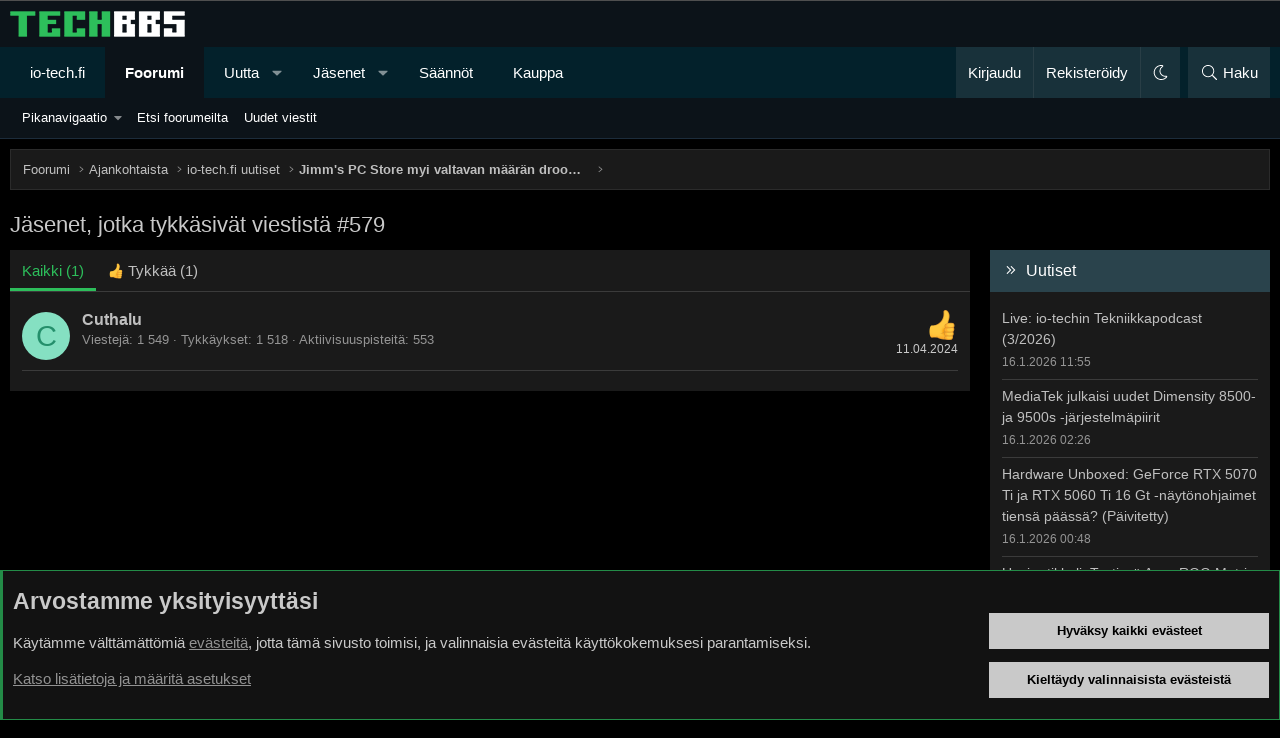

--- FILE ---
content_type: text/html; charset=utf-8
request_url: https://bbs.io-tech.fi/posts/14733392/reactions
body_size: 18465
content:
<!DOCTYPE html>
<html id="XF" lang="fi-FI" dir="LTR"
	data-xf="2.3"
	data-app="public"
	data-variation="default"
	data-color-scheme="dark"
	data-template="reaction_list"
	data-container-key="node-67"
	data-content-key=""
	data-logged-in="false"
	data-cookie-prefix="xf_"
	data-csrf="1768605271,f0b76c365310119b7d70ba8bb05079d3"
	class="has-no-js template-reaction_list XenBase layout-classic style-var(--xf-styleType) sidebar-right    xb-toggle-default xb-sidebar-show "
	>
<head>
	
	
	

	<meta charset="utf-8" />
	<title>Jäsenet, jotka tykkäsivät viestistä #579 | TechBBS</title>
	<link rel="manifest" href="/webmanifest.php">

	<meta http-equiv="X-UA-Compatible" content="IE=Edge" />
	<meta name="viewport" content="width=device-width, initial-scale=1, viewport-fit=cover">

	
		
			<meta name="theme-color" content="#0c1319" />
		
	

	<meta name="apple-mobile-web-app-title" content="TechBBS">
	

	
		<meta name="robots" content="noindex" />
	

	
		
	
	
	<meta property="og:site_name" content="TechBBS" />


	
	
		
	
	
	<meta property="og:type" content="website" />


	
	
		
	
	
	
		<meta property="og:title" content="Jäsenet, jotka tykkäsivät viestistä #579" />
		<meta property="twitter:title" content="Jäsenet, jotka tykkäsivät viestistä #579" />
	


	
	
	
		
	
	
	<meta property="og:url" content="https://bbs.io-tech.fi/posts/14733392/reactions" />


	
	
	
	

	

	
	
	
		
	
	

	<link rel="stylesheet" href="/css.php?css=public%3Anormalize.css%2Cpublic%3Afa.css%2Cpublic%3Avariations.less%2Cpublic%3Acore.less%2Cpublic%3Aapp.less&amp;s=29&amp;l=3&amp;d=1768397114&amp;k=009e50f4d7b374a3f1f694888e3c46c5d8301755" />

	<link rel="stylesheet" href="/css.php?css=public%3Aandy_rssfeed.less%2Cpublic%3Anotices.less%2Cpublic%3Axb.less%2Cpublic%3Aextra.less&amp;s=29&amp;l=3&amp;d=1768397114&amp;k=054b1ba3c168a97b4163da570f0cf11224bae71b" />


	
		<script src="/js/xf/preamble.min.js?_v=69fa17ea"></script>
	

	
	<script src="/js/vendor/vendor-compiled.js?_v=69fa17ea" defer></script>
	<script src="/js/xf/core-compiled.js?_v=69fa17ea" defer></script>

	<script>
		XF.ready(() =>
		{
			XF.extendObject(true, XF.config, {
				// 
				userId: 0,
				enablePush: true,
				pushAppServerKey: 'BDtE2AWLA+DY8Ww6gRIPvJDvmIU4wDb2ugCllby3ENqBZUixH58S8beTPNY+cjnxpP5bnn2yNx/JT588LVrve7A=',
				url: {
					fullBase: 'https://bbs.io-tech.fi/',
					basePath: '/',
					css: '/css.php?css=__SENTINEL__&s=29&l=3&d=1768397114',
					js: '/js/__SENTINEL__?_v=69fa17ea',
					icon: '/data/local/icons/__VARIANT__.svg?v=1768397115#__NAME__',
					iconInline: '/styles/fa/__VARIANT__/__NAME__.svg?v=5.15.3',
					keepAlive: '/login/keep-alive'
				},
				cookie: {
					path: '/',
					domain: '.io-tech.fi',
					prefix: 'xf_',
					secure: true,
					consentMode: 'advanced',
					consented: []
				},
				cacheKey: '2a58ab23ecbe0c5111a37e7a0c221b19',
				csrf: '1768605271,f0b76c365310119b7d70ba8bb05079d3',
				js: {},
				fullJs: false,
				css: {"public:andy_rssfeed.less":true,"public:notices.less":true,"public:xb.less":true,"public:extra.less":true},
				time: {
					now: 1768605271,
					today: 1768600800,
					todayDow: 6,
					tomorrow: 1768687200,
					yesterday: 1768514400,
					week: 1768082400,
					month: 1767218400,
					year: 1767218400
				},
				style: {
					light: 'alternate',
					dark: 'default',
					defaultColorScheme: 'dark'
				},
				borderSizeFeature: '3px',
				fontAwesomeWeight: 'l',
				enableRtnProtect: true,
				
				enableFormSubmitSticky: true,
				imageOptimization: '0',
				imageOptimizationQuality: 0.85,
				uploadMaxFilesize: 134217728,
				uploadMaxWidth: 1600,
				uploadMaxHeight: 1600,
				allowedVideoExtensions: ["m4v","mov","mp4","mp4v","mpeg","mpg","ogv","webm"],
				allowedAudioExtensions: ["mp3","opus","ogg","wav"],
				shortcodeToEmoji: true,
				visitorCounts: {
					conversations_unread: '0',
					alerts_unviewed: '0',
					total_unread: '0',
					title_count: true,
					icon_indicator: true
				},
				jsMt: {"xf\/action.js":"c5e6db03","xf\/embed.js":"da2de777","xf\/form.js":"da2de777","xf\/structure.js":"c5e6db03","xf\/tooltip.js":"a805fe6c"},
				jsState: {},
				publicMetadataLogoUrl: '',
				publicPushBadgeUrl: 'https://bbs.io-tech.fi/styles/default/xenforo/bell.png'
			})

			XF.extendObject(XF.phrases, {
				// 
"svStandardLib_time.day": "{count} day",
"svStandardLib_time.days": "{count} days",
"svStandardLib_time.hour": "{count} hour",
"svStandardLib_time.hours": "{count} hours",
"svStandardLib_time.minute": "{count} minuuttia",
"svStandardLib_time.minutes": "{count} minuuttia",
"svStandardLib_time.month": "{count} month",
"svStandardLib_time.months": "{count} months",
"svStandardLib_time.second": "{count} second",
"svStandardLib_time.seconds": "{count} seconds",
"svStandardLib_time.week": "time.week",
"svStandardLib_time.weeks": "{count} weeks",
"svStandardLib_time.year": "{count} year",
"svStandardLib_time.years": "{count} years",
				date_x_at_time_y:     "{date} klo {time}",
				day_x_at_time_y:      "{day} klo {time}",
				yesterday_at_x:       "eilen klo {time}",
				x_minutes_ago:        "{minutes} minuuttia sitten",
				one_minute_ago:       "1 minuuttia sitten",
				a_moment_ago:         "Hetki sitten",
				today_at_x:           "tänään klo {time}",
				in_a_moment:          "Hetki sitten",
				in_a_minute:          "In a minute",
				in_x_minutes:         "{minutes} minuuttia sitten",
				later_today_at_x:     "Later today at {time}",
				tomorrow_at_x:        "Tomorrow at {time}",
				short_date_x_minutes: "{minutes}m",
				short_date_x_hours:   "{hours}h",
				short_date_x_days:    "{days}d",

				day0: "sunnuntaina",
				day1: "maanantaina",
				day2: "tiistaina",
				day3: "keskiviikkona",
				day4: "torstaina",
				day5: "perjantaina",
				day6: "lauantaina",

				dayShort0: "Su",
				dayShort1: "Ma",
				dayShort2: "Ti",
				dayShort3: "Ke",
				dayShort4: "To",
				dayShort5: "Pe",
				dayShort6: "La",

				month0: "Tammikuu",
				month1: "Helmikuu",
				month2: "Maaliskuu",
				month3: "Huhtikuu",
				month4: "Toukokuu",
				month5: "Kesäkuu",
				month6: "Heinäkuu",
				month7: "Elokuu",
				month8: "Syyskuu",
				month9: "Lokakuu",
				month10: "Marraskuu",
				month11: "Joulukuu",

				active_user_changed_reload_page: "The active user has changed. Reload the page for the latest version.",
				server_did_not_respond_in_time_try_again: "Palvelin ei vastannut. Kokeile uudelleen.",
				oops_we_ran_into_some_problems: "Oho! Törmäsimme ongelmaan.",
				oops_we_ran_into_some_problems_more_details_console: "Oho! Törmäsimme ongelmaan. Yritä uudelleen myöhemmin. Lisää virheilmoituksia voi olla selaimen konsolissa.",
				file_too_large_to_upload: "The file is too large to be uploaded.",
				uploaded_file_is_too_large_for_server_to_process: "Lähetetty tiedosto on liian suuri palvelimen käsiteltäväksi.",
				files_being_uploaded_are_you_sure: "Tiedostoja lähetetään edelleen. Haluatko varmasti lähettää tämän lomakkeen?",
				attach: "Liitä kuva",
				rich_text_box: "Rich text box",
				close: "Sulje",
				link_copied_to_clipboard: "Linkki kopioitiin leikepöydälle.",
				text_copied_to_clipboard: "Text copied to clipboard.",
				loading: "Lataa…",
				you_have_exceeded_maximum_number_of_selectable_items: "You have exceeded the maximum number of selectable items.",

				processing: "Käsitellään",
				'processing...': "Käsitellään…",

				showing_x_of_y_items: "Näytetään {count} / {total} kohdetta",
				showing_all_items: "Näytetään kaikki kohteet",
				no_items_to_display: "Ei sisältöä näytettäväksi",

				number_button_up: "Increase",
				number_button_down: "Decrease",

				push_enable_notification_title: "Push-ilmoitukset otettu onnistuneesti käyttöön TechBBS-foorumilla",
				push_enable_notification_body: "Kiitos kun otit käyttöön push-ilmoitukset!",

				pull_down_to_refresh: "Pull down to refresh",
				release_to_refresh: "Release to refresh",
				refreshing: "Refreshing…"
			})
		})
	</script>

	


	

	
	
</head>
<body data-template="reaction_list">

<div class="p-pageWrapper" id="top">
<div class="p-pageWrapper--helper"></div>

	

	<div style="line-height: 0px;
	display: block;
	width:100%;
	color: #fff;
	background-color: #000;
	text-align: center;
	border-bottom: 1px solid #4f4f4f">
<ins data-revive-zoneid="4" data-revive-id="c1199256dc7f5c390b1aeeaa378b96c2"></ins>
<script async src="//www.io-tech.fi/mns/www/dvy/asyncjss.php"></script>
	</div>

	
	
<div class="xb-page-wrapper xb-canvasNoCollapse">
	
	
	<div class="xb-page-wrapper--helper"></div>
	
	
	<header class="p-header" id="header">
		<div class="p-header-inner">
			<div class="p-header-content">
				<div class="p-header-logo p-header-logo--image">
					<a href="/">
						
						

	

	
		
		

		
	
		
		

		
	

	

	<picture data-variations="{&quot;default&quot;:{&quot;1&quot;:&quot;\/data\/assets\/logo_default\/techbbs.png&quot;,&quot;2&quot;:null},&quot;alternate&quot;:{&quot;1&quot;:&quot;\/styles\/flatawesome\/xenforo\/techbbs.png&quot;,&quot;2&quot;:null}}">
		
		
		

		

		<img src="/data/assets/logo_default/techbbs.png"  width="" height="" alt="TechBBS"  />
	</picture>


						
					</a>
				</div>

				
			
			
			
			</div>
		</div>
	</header>
	
		
	
<div class="xb-content-wrapper">
	<div class="navigation-helper"></div>

	
	

	
		<div class="p-navSticky p-navSticky--primary" data-xf-init="sticky-header">
			
		<div class="p-nav--wrapper">
		<nav class="p-nav">
			<div class="p-nav-inner">
				<button type="button" class="button button--plain p-nav-menuTrigger" data-xf-click="off-canvas" data-menu=".js-headerOffCanvasMenu" tabindex="0" aria-label="Valikko"><span class="button-text">
					<i aria-hidden="true"></i>
				</span></button>

				<div class="p-nav-smallLogo">
					<a href="/">
							
						<div class="logo-default">
						

	

	
		
		

		
	
		
		

		
	

	

	<picture data-variations="{&quot;default&quot;:{&quot;1&quot;:&quot;\/data\/assets\/logo_default\/techbbs.png&quot;,&quot;2&quot;:null},&quot;alternate&quot;:{&quot;1&quot;:&quot;\/styles\/flatawesome\/xenforo\/techbbs.png&quot;,&quot;2&quot;:null}}">
		
		
		

		

		<img src="/data/assets/logo_default/techbbs.png"  width="" height="" alt="TechBBS"  />
	</picture>


						</div>
						
					
					</a>
				</div>

				<div class="p-nav-scroller hScroller" data-xf-init="h-scroller" data-auto-scroll=".p-navEl.is-selected">
					<div class="hScroller-scroll">
						<ul class="p-nav-list js-offCanvasNavSource">
							
								<li class="navhome">
									
	<div class="p-navEl " >
	

		
	
	<a href="https://www.io-tech.fi"
	class="p-navEl-link "
	
	data-xf-key="1"
	data-nav-id="home">io-tech.fi</a>


		

		
	
	</div>

								</li>
							
								<li class="navforums">
									
	<div class="p-navEl is-selected" data-has-children="true">
	

		
	
	<a href="/"
	class="p-navEl-link p-navEl-link--splitMenu "
	
	
	data-nav-id="forums">Foorumi</a>


		<a data-xf-key="2"
			data-xf-click="menu"
			data-menu-pos-ref="< .p-navEl"
			class="p-navEl-splitTrigger"
			role="button"
			tabindex="0"
			aria-label="Toggle expanded"
			aria-expanded="false"
			aria-haspopup="true"></a>

		
	
		<div class="menu menu--structural" data-menu="menu" aria-hidden="true">
			<div class="menu-content">
				
					
	
	
	<a href="#"
	class="menu-linkRow u-indentDepth0 js-offCanvasCopy "
	
	
	data-nav-id="Pikanavigaatio">Pikanavigaatio</a>

	
		
			
	
	
	<a href="/categories/ajankohtaista.22/"
	class="menu-linkRow u-indentDepth1 js-offCanvasCopy "
	
	
	data-nav-id="Ajankohtaista">Ajankohtaista</a>

	
		
			
	
	
	<a href="/forums/io-tech-fi-uutiset.67/"
	class="menu-linkRow u-indentDepth2 js-offCanvasCopy "
	
	
	data-nav-id="0">io-tech.fi uutiset</a>

	
		
			
	
	
	<a href="/forums/uutisia-lyhyesti.84/"
	class="menu-linkRow u-indentDepth3 js-offCanvasCopy "
	
	
	data-nav-id="0">Uutisia lyhyesti</a>

	

		
			
	
	
	<a href="/forums/muu-uutiskeskustelu.23/"
	class="menu-linkRow u-indentDepth3 js-offCanvasCopy "
	
	
	data-nav-id="1">Muu uutiskeskustelu</a>

	

		
		
	

		
			
	
	
	<a href="/forums/io-tech-fi-artikkelit.68/"
	class="menu-linkRow u-indentDepth2 js-offCanvasCopy "
	
	
	data-nav-id="1">io-tech.fi artikkelit</a>

	

		
			
	
	
	<a href="/forums/io-techin-youtube-videot.96/"
	class="menu-linkRow u-indentDepth2 js-offCanvasCopy "
	
	
	data-nav-id="2">io-techin Youtube-videot</a>

	

		
			
	
	
	<a href="/forums/palaute-tiedotukset-ja-arvonnat.21/"
	class="menu-linkRow u-indentDepth2 js-offCanvasCopy "
	
	
	data-nav-id="3">Palaute, tiedotukset ja arvonnat</a>

	

		
		
	

		
			
	
	
	<a href="/categories/tietotekniikka.71/"
	class="menu-linkRow u-indentDepth1 js-offCanvasCopy "
	
	
	data-nav-id="Tietotekniikka">Tietotekniikka</a>

	
		
			
	
	
	<a href="/forums/prosessorit-ylikellotus-emolevyt-ja-muistit.4/"
	class="menu-linkRow u-indentDepth2 js-offCanvasCopy "
	
	
	data-nav-id="0">Prosessorit, ylikellotus, emolevyt ja muistit</a>

	

		
			
	
	
	<a href="/forums/naytonohjaimet.6/"
	class="menu-linkRow u-indentDepth2 js-offCanvasCopy "
	
	
	data-nav-id="1">Näytönohjaimet</a>

	

		
			
	
	
	<a href="/forums/tallennus.7/"
	class="menu-linkRow u-indentDepth2 js-offCanvasCopy "
	
	
	data-nav-id="2">Tallennus</a>

	

		
			
	
	
	<a href="/forums/kotelot-ja-virtalahteet.11/"
	class="menu-linkRow u-indentDepth2 js-offCanvasCopy "
	
	
	data-nav-id="3">Kotelot ja virtalähteet</a>

	

		
			
	
	
	<a href="/forums/jaahdytys.54/"
	class="menu-linkRow u-indentDepth2 js-offCanvasCopy "
	
	
	data-nav-id="4">Jäähdytys</a>

	

		
			
	
	
	<a href="/forums/konepaketit.10/"
	class="menu-linkRow u-indentDepth2 js-offCanvasCopy "
	
	
	data-nav-id="5">Konepaketit</a>

	

		
			
	
	
	<a href="/forums/kannettavat-tietokoneet.41/"
	class="menu-linkRow u-indentDepth2 js-offCanvasCopy "
	
	
	data-nav-id="6">Kannettavat tietokoneet</a>

	

		
			
	
	
	<a href="/forums/buildit-setupit-kotelomodifikaatiot-diy.92/"
	class="menu-linkRow u-indentDepth2 js-offCanvasCopy "
	
	
	data-nav-id="7">Buildit, setupit, kotelomodifikaatiot &amp; DIY</a>

	

		
			
	
	
	<a href="/forums/oheislaitteet-ja-muut-pc-komponentit.72/"
	class="menu-linkRow u-indentDepth2 js-offCanvasCopy "
	
	
	data-nav-id="8">Oheislaitteet ja muut PC-komponentit</a>

	

		
		
	

		
			
	
	
	<a href="/categories/tekniikkakeskustelut.3/"
	class="menu-linkRow u-indentDepth1 js-offCanvasCopy "
	
	
	data-nav-id="Rautakeskustelut">Tekniikkakeskustelut</a>

	
		
			
	
	
	<a href="/forums/ongelmat.39/"
	class="menu-linkRow u-indentDepth2 js-offCanvasCopy "
	
	
	data-nav-id="0">Ongelmat</a>

	

		
			
	
	
	<a href="/forums/yleinen-rautakeskustelu.9/"
	class="menu-linkRow u-indentDepth2 js-offCanvasCopy "
	
	
	data-nav-id="1">Yleinen rautakeskustelu</a>

	

		
			
	
	
	<a href="/forums/alypuhelimet-tabletit-alykellot-ja-muu-mobiili.15/"
	class="menu-linkRow u-indentDepth2 js-offCanvasCopy "
	
	
	data-nav-id="2">Älypuhelimet, tabletit, älykellot ja muu mobiili</a>

	

		
			
	
	
	<a href="/forums/viihde-elektroniikka-audio-ja-kamerat.59/"
	class="menu-linkRow u-indentDepth2 js-offCanvasCopy "
	
	
	data-nav-id="3">Viihde-elektroniikka, audio ja kamerat</a>

	

		
			
	
	
	<a href="/forums/elektroniikka-rakentelu-ja-muut-diy-projektit.60/"
	class="menu-linkRow u-indentDepth2 js-offCanvasCopy "
	
	
	data-nav-id="4">Elektroniikka, rakentelu ja muut DIY-projektit</a>

	

		
			
	
	
	<a href="/forums/internet-tietoliikenne-ja-tietoturva.25/"
	class="menu-linkRow u-indentDepth2 js-offCanvasCopy "
	
	
	data-nav-id="5">Internet, tietoliikenne ja tietoturva</a>

	

		
			
	
	
	<a href="/forums/kayttajien-omat-tuotetestit.65/"
	class="menu-linkRow u-indentDepth2 js-offCanvasCopy "
	
	
	data-nav-id="6">Käyttäjien omat tuotetestit</a>

	

		
		
	

		
			
	
	
	<a href="/categories/softakeskustelut.12/"
	class="menu-linkRow u-indentDepth1 js-offCanvasCopy "
	
	
	data-nav-id="Softakeskustelut">Softakeskustelut</a>

	
		
			
	
	
	<a href="/forums/pelit-pc-pelaaminen-ja-pelikonsolit.13/"
	class="menu-linkRow u-indentDepth2 js-offCanvasCopy "
	
	
	data-nav-id="0">Pelit, PC-pelaaminen ja pelikonsolit</a>

	

		
			
	
	
	<a href="/forums/ohjelmointi-pelikehitys-ja-muu-sovelluskehitys.24/"
	class="menu-linkRow u-indentDepth2 js-offCanvasCopy "
	
	
	data-nav-id="1">Ohjelmointi, pelikehitys ja muu sovelluskehitys</a>

	

		
			
	
	
	<a href="/forums/yleinen-ohjelmistokeskustelu.14/"
	class="menu-linkRow u-indentDepth2 js-offCanvasCopy "
	
	
	data-nav-id="2">Yleinen ohjelmistokeskustelu</a>

	

		
			
	
	
	<a href="/forums/testiohjelmat-ja-tulokset.64/"
	class="menu-linkRow u-indentDepth2 js-offCanvasCopy "
	
	
	data-nav-id="3">Testiohjelmat ja -tulokset</a>

	

		
		
	

		
			
	
	
	<a href="/categories/muut-keskustelut.16/"
	class="menu-linkRow u-indentDepth1 js-offCanvasCopy "
	
	
	data-nav-id="Muutkeskustelut">Muut keskustelut</a>

	
		
			
	
	
	<a href="/forums/autot-ja-liikenne.48/"
	class="menu-linkRow u-indentDepth2 js-offCanvasCopy "
	
	
	data-nav-id="0">Autot ja liikenne</a>

	

		
			
	
	
	<a href="/forums/urheilu.40/"
	class="menu-linkRow u-indentDepth2 js-offCanvasCopy "
	
	
	data-nav-id="1">Urheilu</a>

	

		
			
	
	
	<a href="/forums/tv-nettisarjat-elokuvat-ja-musiikki.42/"
	class="menu-linkRow u-indentDepth2 js-offCanvasCopy "
	
	
	data-nav-id="2">TV- &amp; nettisarjat, elokuvat ja musiikki</a>

	

		
			
	
	
	<a href="/forums/ruoka-juoma.63/"
	class="menu-linkRow u-indentDepth2 js-offCanvasCopy "
	
	
	data-nav-id="3">Ruoka &amp; juoma</a>

	

		
			
	
	
	<a href="/forums/koti-ja-asuminen.97/"
	class="menu-linkRow u-indentDepth2 js-offCanvasCopy "
	
	
	data-nav-id="4">Koti ja asuminen</a>

	

		
			
	
	
	<a href="/forums/yleista-keskustelua.18/"
	class="menu-linkRow u-indentDepth2 js-offCanvasCopy "
	
	
	data-nav-id="5">Yleistä keskustelua</a>

	
		
			
	
	
	<a href="/forums/politiikka-ja-yhteiskunta.93/"
	class="menu-linkRow u-indentDepth3 js-offCanvasCopy "
	
	
	data-nav-id="0">Politiikka ja yhteiskunta</a>

	

		
		
	

		
			
	
	
	<a href="/forums/hyvat-tarjoukset.100/"
	class="menu-linkRow u-indentDepth2 js-offCanvasCopy "
	
	
	data-nav-id="6">Hyvät tarjoukset</a>

	
		
			
	
	
	<a href="/forums/tekniikkatarjoukset.101/"
	class="menu-linkRow u-indentDepth3 js-offCanvasCopy "
	
	
	data-nav-id="0">Tekniikkatarjoukset</a>

	

		
			
	
	
	<a href="/forums/pelitarjoukset.102/"
	class="menu-linkRow u-indentDepth3 js-offCanvasCopy "
	
	
	data-nav-id="1">Pelitarjoukset</a>

	

		
			
	
	
	<a href="/forums/ruoka-ja-taloustarviketarjoukset.103/"
	class="menu-linkRow u-indentDepth3 js-offCanvasCopy "
	
	
	data-nav-id="2">Ruoka- ja taloustarviketarjoukset</a>

	

		
			
	
	
	<a href="/forums/muut-tarjoukset.104/"
	class="menu-linkRow u-indentDepth3 js-offCanvasCopy "
	
	
	data-nav-id="3">Muut tarjoukset</a>

	

		
			
	
	
	<a href="/forums/black-friday-2025-tarjoukset.105/"
	class="menu-linkRow u-indentDepth3 js-offCanvasCopy "
	
	
	data-nav-id="4">Black Friday 2025 -tarjoukset</a>

	

		
		
	

		
		
	

		
			
	
	
	<a href="/categories/kauppa-alue.26/"
	class="menu-linkRow u-indentDepth1 js-offCanvasCopy "
	
	
	data-nav-id="Kauppaalue">Kauppa-alue</a>

	

		
		
			<hr class="menu-separator" />
		
	

				
					
	
	
	<a href="/search/?type=post"
	class="menu-linkRow u-indentDepth0 js-offCanvasCopy "
	
	
	data-nav-id="searchForums">Etsi foorumeilta</a>

	

				
					
	
	
	<a href="/whats-new/posts/"
	class="menu-linkRow u-indentDepth0 js-offCanvasCopy "
	
	
	data-nav-id="newPosts">Uudet viestit</a>

	

				
			</div>
		</div>
	
	</div>

								</li>
							
								<li class="navwhatsNew">
									
	<div class="p-navEl " data-has-children="true">
	

		
	
	<a href="/whats-new/"
	class="p-navEl-link p-navEl-link--splitMenu "
	
	
	data-nav-id="whatsNew">Uutta</a>


		<a data-xf-key="3"
			data-xf-click="menu"
			data-menu-pos-ref="< .p-navEl"
			class="p-navEl-splitTrigger"
			role="button"
			tabindex="0"
			aria-label="Toggle expanded"
			aria-expanded="false"
			aria-haspopup="true"></a>

		
	
		<div class="menu menu--structural" data-menu="menu" aria-hidden="true">
			<div class="menu-content">
				
					
	
	
	<a href="/whats-new/posts/"
	class="menu-linkRow u-indentDepth0 js-offCanvasCopy "
	 rel="nofollow"
	
	data-nav-id="whatsNewPosts">Uudet viestit</a>

	

				
					
	
	
	<a href="/whats-new/latest-activity"
	class="menu-linkRow u-indentDepth0 js-offCanvasCopy "
	 rel="nofollow"
	
	data-nav-id="latestActivity">Viimeisin toiminta</a>

	

				
			</div>
		</div>
	
	</div>

								</li>
							
								<li class="navmembers">
									
	<div class="p-navEl " data-has-children="true">
	

		
	
	<a href="/members/"
	class="p-navEl-link p-navEl-link--splitMenu "
	
	
	data-nav-id="members">Jäsenet</a>


		<a data-xf-key="4"
			data-xf-click="menu"
			data-menu-pos-ref="< .p-navEl"
			class="p-navEl-splitTrigger"
			role="button"
			tabindex="0"
			aria-label="Toggle expanded"
			aria-expanded="false"
			aria-haspopup="true"></a>

		
	
		<div class="menu menu--structural" data-menu="menu" aria-hidden="true">
			<div class="menu-content">
				
					
	
	
	<a href="/online/"
	class="menu-linkRow u-indentDepth0 js-offCanvasCopy "
	
	
	data-nav-id="currentVisitors">Paikalla nyt</a>

	

				
					
	
	
	<a href="/search/?type=profile_post"
	class="menu-linkRow u-indentDepth0 js-offCanvasCopy "
	
	
	data-nav-id="searchProfilePosts">Etsi profiiliviestejä</a>

	

				
			</div>
		</div>
	
	</div>

								</li>
							
								<li class="navrules">
									
	<div class="p-navEl " >
	

		
	
	<a href="https://bbs.io-tech.fi/help/terms/"
	class="p-navEl-link "
	
	data-xf-key="5"
	data-nav-id="rules">Säännöt</a>


		

		
	
	</div>

								</li>
							
								<li class="navkauppa">
									
	<div class="p-navEl " >
	

		
	
	<a href="https://kauppa.io-tech.fi"
	class="p-navEl-link "
	
	data-xf-key="6"
	data-nav-id="kauppa">Kauppa</a>


		

		
	
	</div>

								</li>
							
						</ul>
					</div>
				</div>

				

				
				
				<div class="p-nav-opposite">
					<div class="p-navgroup p-account p-navgroup--guest">
						
							<a href="/login/" class="p-navgroup-link p-navgroup-link--textual p-navgroup-link--logIn"
								data-xf-click="overlay" data-follow-redirects="on">
								<span class="p-navgroup-linkText">Kirjaudu</span>
							</a>
							
								<a href="/register/" class="p-navgroup-link p-navgroup-link--textual p-navgroup-link--register"
									data-xf-click="overlay" data-follow-redirects="on">
									<span class="p-navgroup-linkText">Rekisteröidy</span>
								</a>
							
						
						
							<a href="/misc/style-variation" rel="nofollow"
							   class="p-navgroup-link p-navgroup-link--iconic p-navgroup-link--variations js-styleVariationsLink"
							   data-xf-init="tooltip" title="Tyylin valinta"
							   data-menu-pos-ref="< .p-navgroup"
							   data-xf-click="menu" role="button" aria-expanded="false" aria-haspopup="true">

								<i class="fa--xf fal fa-moon "><svg xmlns="http://www.w3.org/2000/svg" role="img" ><title>Tyylin valinta</title><use href="/data/local/icons/light.svg?v=1768397115#moon"></use></svg></i>
							</a>

							<div class="menu" data-menu="menu" aria-hidden="true">
								<div class="menu-content js-styleVariationsMenu">
									

	


		

	<a href="/misc/style-variation?variation=alternate&amp;t=1768605271%2Cf0b76c365310119b7d70ba8bb05079d3"
		class="menu-linkRow "
		rel="nofollow"
		data-xf-click="style-variation" data-variation="alternate">

		<i class="fa--xf fal fa-sun "><svg xmlns="http://www.w3.org/2000/svg" role="img" aria-hidden="true" ><use href="/data/local/icons/light.svg?v=1768397115#sun"></use></svg></i>

		
			Vaalea
		
	</a>


		

	<a href="/misc/style-variation?variation=default&amp;t=1768605271%2Cf0b76c365310119b7d70ba8bb05079d3"
		class="menu-linkRow is-selected"
		rel="nofollow"
		data-xf-click="style-variation" data-variation="default">

		<i class="fa--xf fal fa-moon "><svg xmlns="http://www.w3.org/2000/svg" role="img" aria-hidden="true" ><use href="/data/local/icons/light.svg?v=1768397115#moon"></use></svg></i>

		
			Tumma
		
	</a>

	

	
		
	

								</div>
							</div>
						
					</div>

					<div class="p-navgroup p-discovery">
						<a href="/whats-new/"
							class="p-navgroup-link p-navgroup-link--iconic p-navgroup-link--whatsnew"
							aria-label="Uutta"
							title="Uutta">
							<i aria-hidden="true"></i>
							<span class="p-navgroup-linkText">Uutta</span>
						</a>

						
							<a href="/search/"
								class="p-navgroup-link p-navgroup-link--iconic p-navgroup-link--search"
								data-xf-click="menu"
								data-xf-key="/"
								aria-label="Haku"
								aria-expanded="false"
								aria-haspopup="true"
								title="Haku">
								<i aria-hidden="true"></i>
								<span class="p-navgroup-linkText">Haku</span>
							</a>
							<div class="menu menu--structural menu--wide" data-menu="menu" aria-hidden="true">
								<form action="/search/search" method="post"
									class="menu-content"
									data-xf-init="quick-search">

									<h3 class="menu-header">Haku</h3>
									
									<div class="menu-row">
										
											<input type="text" class="input" name="keywords" data-acurl="/search/auto-complete" placeholder="Haku…" aria-label="Haku" data-menu-autofocus="true" />
										
									</div>

									
									<div class="menu-row">
										<label class="iconic"><input type="checkbox"  name="c[title_only]" value="1" /><i aria-hidden="true"></i><span class="iconic-label">Etsi vain otsikoista

													
													<span tabindex="0" role="button"
														data-xf-init="tooltip" data-trigger="hover focus click" title="Avainsanoista etsitään sisällössä, jossa avainsanat ovat tuettuna">

														<i class="fa--xf far fa-question-circle  u-muted u-smaller"><svg xmlns="http://www.w3.org/2000/svg" role="img" ><title>Huomio</title><use href="/data/local/icons/regular.svg?v=1768397115#question-circle"></use></svg></i>
													</span></span></label>

									</div>
									
									<div class="menu-row">
										<div class="inputGroup">
											<span class="inputGroup-text" id="ctrl_search_menu_by_member">Tekijän:</span>
											<input type="text" class="input" name="c[users]" data-xf-init="auto-complete" placeholder="Jäsen" aria-labelledby="ctrl_search_menu_by_member" />
										</div>
									</div>
									<div class="menu-footer">
									<span class="menu-footer-controls">
										<button type="submit" class="button button--icon button--icon--search button--primary"><i class="fa--xf fal fa-search "><svg xmlns="http://www.w3.org/2000/svg" role="img" aria-hidden="true" ><use href="/data/local/icons/light.svg?v=1768397115#search"></use></svg></i><span class="button-text">Etsi</span></button>
										<button type="submit" class="button " name="from_search_menu"><span class="button-text">Tarkennettu haku…</span></button>
									</span>
									</div>

									<input type="hidden" name="_xfToken" value="1768605271,f0b76c365310119b7d70ba8bb05079d3" />
								</form>
							</div>
						
					</div>
				</div>
					
			</div>
		</nav>
		</div>
	
		</div>
		
		
			<div class="p-sectionLinks--wrapper">
			<div class="p-sectionLinks">
				<div class="p-sectionLinks-inner">
				<div class="hScroller" data-xf-init="h-scroller">
					<div class="hScroller-scroll">
						<ul class="p-sectionLinks-list">
							
								<li>
									
	<div class="p-navEl " data-has-children="true">
	

		
	
	<a href="#"
	class="p-navEl-link p-navEl-link--splitMenu "
	
	
	data-nav-id="Pikanavigaatio">Pikanavigaatio</a>


		<a data-xf-key="alt+1"
			data-xf-click="menu"
			data-menu-pos-ref="< .p-navEl"
			class="p-navEl-splitTrigger"
			role="button"
			tabindex="0"
			aria-label="Toggle expanded"
			aria-expanded="false"
			aria-haspopup="true"></a>

		
	
		<div class="menu menu--structural" data-menu="menu" aria-hidden="true">
			<div class="menu-content">
				
					
	
	
	<a href="/categories/ajankohtaista.22/"
	class="menu-linkRow u-indentDepth0 js-offCanvasCopy "
	
	
	data-nav-id="Ajankohtaista">Ajankohtaista</a>

	
		
			
	
	
	<a href="/forums/io-tech-fi-uutiset.67/"
	class="menu-linkRow u-indentDepth1 js-offCanvasCopy "
	
	
	data-nav-id="0">io-tech.fi uutiset</a>

	
		
			
	
	
	<a href="/forums/uutisia-lyhyesti.84/"
	class="menu-linkRow u-indentDepth2 js-offCanvasCopy "
	
	
	data-nav-id="0">Uutisia lyhyesti</a>

	

		
			
	
	
	<a href="/forums/muu-uutiskeskustelu.23/"
	class="menu-linkRow u-indentDepth2 js-offCanvasCopy "
	
	
	data-nav-id="1">Muu uutiskeskustelu</a>

	

		
		
	

		
			
	
	
	<a href="/forums/io-tech-fi-artikkelit.68/"
	class="menu-linkRow u-indentDepth1 js-offCanvasCopy "
	
	
	data-nav-id="1">io-tech.fi artikkelit</a>

	

		
			
	
	
	<a href="/forums/io-techin-youtube-videot.96/"
	class="menu-linkRow u-indentDepth1 js-offCanvasCopy "
	
	
	data-nav-id="2">io-techin Youtube-videot</a>

	

		
			
	
	
	<a href="/forums/palaute-tiedotukset-ja-arvonnat.21/"
	class="menu-linkRow u-indentDepth1 js-offCanvasCopy "
	
	
	data-nav-id="3">Palaute, tiedotukset ja arvonnat</a>

	

		
		
			<hr class="menu-separator" />
		
	

				
					
	
	
	<a href="/categories/tietotekniikka.71/"
	class="menu-linkRow u-indentDepth0 js-offCanvasCopy "
	
	
	data-nav-id="Tietotekniikka">Tietotekniikka</a>

	
		
			
	
	
	<a href="/forums/prosessorit-ylikellotus-emolevyt-ja-muistit.4/"
	class="menu-linkRow u-indentDepth1 js-offCanvasCopy "
	
	
	data-nav-id="0">Prosessorit, ylikellotus, emolevyt ja muistit</a>

	

		
			
	
	
	<a href="/forums/naytonohjaimet.6/"
	class="menu-linkRow u-indentDepth1 js-offCanvasCopy "
	
	
	data-nav-id="1">Näytönohjaimet</a>

	

		
			
	
	
	<a href="/forums/tallennus.7/"
	class="menu-linkRow u-indentDepth1 js-offCanvasCopy "
	
	
	data-nav-id="2">Tallennus</a>

	

		
			
	
	
	<a href="/forums/kotelot-ja-virtalahteet.11/"
	class="menu-linkRow u-indentDepth1 js-offCanvasCopy "
	
	
	data-nav-id="3">Kotelot ja virtalähteet</a>

	

		
			
	
	
	<a href="/forums/jaahdytys.54/"
	class="menu-linkRow u-indentDepth1 js-offCanvasCopy "
	
	
	data-nav-id="4">Jäähdytys</a>

	

		
			
	
	
	<a href="/forums/konepaketit.10/"
	class="menu-linkRow u-indentDepth1 js-offCanvasCopy "
	
	
	data-nav-id="5">Konepaketit</a>

	

		
			
	
	
	<a href="/forums/kannettavat-tietokoneet.41/"
	class="menu-linkRow u-indentDepth1 js-offCanvasCopy "
	
	
	data-nav-id="6">Kannettavat tietokoneet</a>

	

		
			
	
	
	<a href="/forums/buildit-setupit-kotelomodifikaatiot-diy.92/"
	class="menu-linkRow u-indentDepth1 js-offCanvasCopy "
	
	
	data-nav-id="7">Buildit, setupit, kotelomodifikaatiot &amp; DIY</a>

	

		
			
	
	
	<a href="/forums/oheislaitteet-ja-muut-pc-komponentit.72/"
	class="menu-linkRow u-indentDepth1 js-offCanvasCopy "
	
	
	data-nav-id="8">Oheislaitteet ja muut PC-komponentit</a>

	

		
		
			<hr class="menu-separator" />
		
	

				
					
	
	
	<a href="/categories/tekniikkakeskustelut.3/"
	class="menu-linkRow u-indentDepth0 js-offCanvasCopy "
	
	
	data-nav-id="Rautakeskustelut">Tekniikkakeskustelut</a>

	
		
			
	
	
	<a href="/forums/ongelmat.39/"
	class="menu-linkRow u-indentDepth1 js-offCanvasCopy "
	
	
	data-nav-id="0">Ongelmat</a>

	

		
			
	
	
	<a href="/forums/yleinen-rautakeskustelu.9/"
	class="menu-linkRow u-indentDepth1 js-offCanvasCopy "
	
	
	data-nav-id="1">Yleinen rautakeskustelu</a>

	

		
			
	
	
	<a href="/forums/alypuhelimet-tabletit-alykellot-ja-muu-mobiili.15/"
	class="menu-linkRow u-indentDepth1 js-offCanvasCopy "
	
	
	data-nav-id="2">Älypuhelimet, tabletit, älykellot ja muu mobiili</a>

	

		
			
	
	
	<a href="/forums/viihde-elektroniikka-audio-ja-kamerat.59/"
	class="menu-linkRow u-indentDepth1 js-offCanvasCopy "
	
	
	data-nav-id="3">Viihde-elektroniikka, audio ja kamerat</a>

	

		
			
	
	
	<a href="/forums/elektroniikka-rakentelu-ja-muut-diy-projektit.60/"
	class="menu-linkRow u-indentDepth1 js-offCanvasCopy "
	
	
	data-nav-id="4">Elektroniikka, rakentelu ja muut DIY-projektit</a>

	

		
			
	
	
	<a href="/forums/internet-tietoliikenne-ja-tietoturva.25/"
	class="menu-linkRow u-indentDepth1 js-offCanvasCopy "
	
	
	data-nav-id="5">Internet, tietoliikenne ja tietoturva</a>

	

		
			
	
	
	<a href="/forums/kayttajien-omat-tuotetestit.65/"
	class="menu-linkRow u-indentDepth1 js-offCanvasCopy "
	
	
	data-nav-id="6">Käyttäjien omat tuotetestit</a>

	

		
		
			<hr class="menu-separator" />
		
	

				
					
	
	
	<a href="/categories/softakeskustelut.12/"
	class="menu-linkRow u-indentDepth0 js-offCanvasCopy "
	
	
	data-nav-id="Softakeskustelut">Softakeskustelut</a>

	
		
			
	
	
	<a href="/forums/pelit-pc-pelaaminen-ja-pelikonsolit.13/"
	class="menu-linkRow u-indentDepth1 js-offCanvasCopy "
	
	
	data-nav-id="0">Pelit, PC-pelaaminen ja pelikonsolit</a>

	

		
			
	
	
	<a href="/forums/ohjelmointi-pelikehitys-ja-muu-sovelluskehitys.24/"
	class="menu-linkRow u-indentDepth1 js-offCanvasCopy "
	
	
	data-nav-id="1">Ohjelmointi, pelikehitys ja muu sovelluskehitys</a>

	

		
			
	
	
	<a href="/forums/yleinen-ohjelmistokeskustelu.14/"
	class="menu-linkRow u-indentDepth1 js-offCanvasCopy "
	
	
	data-nav-id="2">Yleinen ohjelmistokeskustelu</a>

	

		
			
	
	
	<a href="/forums/testiohjelmat-ja-tulokset.64/"
	class="menu-linkRow u-indentDepth1 js-offCanvasCopy "
	
	
	data-nav-id="3">Testiohjelmat ja -tulokset</a>

	

		
		
			<hr class="menu-separator" />
		
	

				
					
	
	
	<a href="/categories/muut-keskustelut.16/"
	class="menu-linkRow u-indentDepth0 js-offCanvasCopy "
	
	
	data-nav-id="Muutkeskustelut">Muut keskustelut</a>

	
		
			
	
	
	<a href="/forums/autot-ja-liikenne.48/"
	class="menu-linkRow u-indentDepth1 js-offCanvasCopy "
	
	
	data-nav-id="0">Autot ja liikenne</a>

	

		
			
	
	
	<a href="/forums/urheilu.40/"
	class="menu-linkRow u-indentDepth1 js-offCanvasCopy "
	
	
	data-nav-id="1">Urheilu</a>

	

		
			
	
	
	<a href="/forums/tv-nettisarjat-elokuvat-ja-musiikki.42/"
	class="menu-linkRow u-indentDepth1 js-offCanvasCopy "
	
	
	data-nav-id="2">TV- &amp; nettisarjat, elokuvat ja musiikki</a>

	

		
			
	
	
	<a href="/forums/ruoka-juoma.63/"
	class="menu-linkRow u-indentDepth1 js-offCanvasCopy "
	
	
	data-nav-id="3">Ruoka &amp; juoma</a>

	

		
			
	
	
	<a href="/forums/koti-ja-asuminen.97/"
	class="menu-linkRow u-indentDepth1 js-offCanvasCopy "
	
	
	data-nav-id="4">Koti ja asuminen</a>

	

		
			
	
	
	<a href="/forums/yleista-keskustelua.18/"
	class="menu-linkRow u-indentDepth1 js-offCanvasCopy "
	
	
	data-nav-id="5">Yleistä keskustelua</a>

	
		
			
	
	
	<a href="/forums/politiikka-ja-yhteiskunta.93/"
	class="menu-linkRow u-indentDepth2 js-offCanvasCopy "
	
	
	data-nav-id="0">Politiikka ja yhteiskunta</a>

	

		
		
	

		
			
	
	
	<a href="/forums/hyvat-tarjoukset.100/"
	class="menu-linkRow u-indentDepth1 js-offCanvasCopy "
	
	
	data-nav-id="6">Hyvät tarjoukset</a>

	
		
			
	
	
	<a href="/forums/tekniikkatarjoukset.101/"
	class="menu-linkRow u-indentDepth2 js-offCanvasCopy "
	
	
	data-nav-id="0">Tekniikkatarjoukset</a>

	

		
			
	
	
	<a href="/forums/pelitarjoukset.102/"
	class="menu-linkRow u-indentDepth2 js-offCanvasCopy "
	
	
	data-nav-id="1">Pelitarjoukset</a>

	

		
			
	
	
	<a href="/forums/ruoka-ja-taloustarviketarjoukset.103/"
	class="menu-linkRow u-indentDepth2 js-offCanvasCopy "
	
	
	data-nav-id="2">Ruoka- ja taloustarviketarjoukset</a>

	

		
			
	
	
	<a href="/forums/muut-tarjoukset.104/"
	class="menu-linkRow u-indentDepth2 js-offCanvasCopy "
	
	
	data-nav-id="3">Muut tarjoukset</a>

	

		
			
	
	
	<a href="/forums/black-friday-2025-tarjoukset.105/"
	class="menu-linkRow u-indentDepth2 js-offCanvasCopy "
	
	
	data-nav-id="4">Black Friday 2025 -tarjoukset</a>

	

		
		
	

		
		
			<hr class="menu-separator" />
		
	

				
					
	
	
	<a href="/categories/kauppa-alue.26/"
	class="menu-linkRow u-indentDepth0 js-offCanvasCopy "
	
	
	data-nav-id="Kauppaalue">Kauppa-alue</a>

	

				
			</div>
		</div>
	
	</div>

								</li>
							
								<li>
									
	<div class="p-navEl " >
	

		
	
	<a href="/search/?type=post"
	class="p-navEl-link "
	
	data-xf-key="alt+2"
	data-nav-id="searchForums">Etsi foorumeilta</a>


		

		
	
	</div>

								</li>
							
								<li>
									
	<div class="p-navEl " >
	

		
	
	<a href="/whats-new/posts/"
	class="p-navEl-link "
	
	data-xf-key="alt+3"
	data-nav-id="newPosts">Uudet viestit</a>


		

		
	
	</div>

								</li>
							
						</ul>
					</div>
				</div>
			<div class="p-sectionLinks-right">
				
				
			</div>
			</div>
		</div>
		</div>
			
	
		

	<div class="offCanvasMenu offCanvasMenu--nav js-headerOffCanvasMenu" data-menu="menu" aria-hidden="true" data-ocm-builder="navigation">
		<div class="offCanvasMenu-backdrop" data-menu-close="true"></div>
		<div class="offCanvasMenu-content">
		<div class="offCanvasMenu-content--inner">
		
			<div class="offCanvasMenu-header">
				Valikko
				<a class="offCanvasMenu-closer" data-menu-close="true" role="button" tabindex="0" aria-label="Sulje"></a>
			</div>
			
				<div class="p-offCanvasRegisterLink">
					<div class="offCanvasMenu-linkHolder">
						<a href="/login/" class="offCanvasMenu-link" data-xf-click="overlay" data-menu-close="true">
							Kirjaudu
						</a>
					</div>
					<hr class="offCanvasMenu-separator" />
					
						<div class="offCanvasMenu-linkHolder">
							<a href="/register/" class="offCanvasMenu-link" data-xf-click="overlay" data-menu-close="true">
								Rekisteröidy
							</a>
						</div>
						<hr class="offCanvasMenu-separator" />
					
				</div>
			
			<div class="offCanvasMenu-subHeader">Navigation</div>
			<div class="js-offCanvasNavTarget"></div>
			<div class="offCanvasMenu-installBanner js-installPromptContainer" style="display: none;" data-xf-init="install-prompt">
				<div class="offCanvasMenu-installBanner-header">Install the app</div>
				<button type="button" class="button js-installPromptButton"><span class="button-text">Asenna</span></button>
				<template class="js-installTemplateIOS">
					<div class="js-installTemplateContent">
						<div class="overlay-title">How to install the app on iOS</div>
						<div class="block-body">
							<div class="block-row">
								<p>
									Follow along with the video below to see how to install our site as a web app on your home screen.
								</p>
								<p style="text-align: center">
									<video src="/styles/default/xenforo/add_to_home.mp4"
										width="280" height="480" autoplay loop muted playsinline></video>
								</p>
								<p>
									<small><strong>Huomio:</strong> This feature may not be available in some browsers.</small>
								</p>
							</div>
						</div>
					</div>
				</template>
			</div>
			<div class="offCanvasMenu-subHeader">Lisää vaihtoehtoja</div>
			
				<a href="/misc/style-variation" rel="nofollow"
				   class="offCanvasMenu-link offCanvasMenu-link--variations js-styleVariationsLink"
				   data-xf-init="tooltip" title="Tyylin valinta"
				   data-nav-id="styleVariation"
				   data-xf-click="menu" role="button" aria-expanded="false" aria-haspopup="true">

					Tyylin valinta
				</a>

				<div class="menu" data-menu="menu" aria-hidden="true">
					<div class="menu-content js-styleVariationsMenu">
						

	


		

	<a href="/misc/style-variation?variation=alternate&amp;t=1768605271%2Cf0b76c365310119b7d70ba8bb05079d3"
		class="menu-linkRow "
		rel="nofollow"
		data-xf-click="style-variation" data-variation="alternate">

		<i class="fa--xf fal fa-sun "><svg xmlns="http://www.w3.org/2000/svg" role="img" aria-hidden="true" ><use href="/data/local/icons/light.svg?v=1768397115#sun"></use></svg></i>

		
			Vaalea
		
	</a>


		

	<a href="/misc/style-variation?variation=default&amp;t=1768605271%2Cf0b76c365310119b7d70ba8bb05079d3"
		class="menu-linkRow is-selected"
		rel="nofollow"
		data-xf-click="style-variation" data-variation="default">

		<i class="fa--xf fal fa-moon "><svg xmlns="http://www.w3.org/2000/svg" role="img" aria-hidden="true" ><use href="/data/local/icons/light.svg?v=1768397115#moon"></use></svg></i>

		
			Tumma
		
	</a>

	

	
		
	

					</div>
				</div>
			
			
				<div class="offCanvasMenu-linkHolder">
					<a class="offCanvasMenu-link offCanvasMenu-link--sidebar" data-nav-id="sidebar_canvas" data-xf-click="off-canvas" data-menu=".p-sidebarWrapper" data-menu-close="true" role="button" tabindex="0">Katsele sidebar
					</a>
				</div>
			
			
			<div class="offCanvasMenu-linkHolder">
				<a class="offCanvasMenu-link" data-menu-close="true" data-nav-id="closeMenu" role="button" tabindex="0" aria-label="Sulje">Sulje Valikko</a>
			</div>
			
			</div>
		</div>
	</div>
	
	

	<div class="p-body">
		<div class="p-body-inner">
			<!--XF:EXTRA_OUTPUT-->

			

			

			 
			
			
	
		<div class="p-breadcrumbs--parent ">
		<ul class="p-breadcrumbs "
			itemscope itemtype="https://schema.org/BreadcrumbList">
			
				

				
				

				
					
					
	<li itemprop="itemListElement" itemscope itemtype="https://schema.org/ListItem">
		<a href="/" itemprop="item">
			<span itemprop="name">Foorumi</span>
		</a>
		<meta itemprop="position" content="1" />
	</li>

				

				
				
					
					
	<li itemprop="itemListElement" itemscope itemtype="https://schema.org/ListItem">
		<a href="/categories/ajankohtaista.22/" itemprop="item">
			<span itemprop="name">Ajankohtaista</span>
		</a>
		<meta itemprop="position" content="2" />
	</li>

				
					
					
	<li itemprop="itemListElement" itemscope itemtype="https://schema.org/ListItem">
		<a href="/forums/io-tech-fi-uutiset.67/" itemprop="item">
			<span itemprop="name">io-tech.fi uutiset</span>
		</a>
		<meta itemprop="position" content="3" />
	</li>

				
					
					
	<li itemprop="itemListElement" itemscope itemtype="https://schema.org/ListItem">
		<a href="/threads/jimms-pc-store-myi-valtavan-maaran-drooneja-epaillaan-paatyneen-venajalle-myyntihuuma-iski.531455/" itemprop="item">
			<span itemprop="name">Jimm&#039;s PC Store myi valtavan määrän drooneja, epäillään päätyneen Venäjälle - &quot;Myyntihuuma&quot; iski</span>
		</a>
		<meta itemprop="position" content="4" />
	</li>

				
			
		</ul>
		
		</div>
	

			
			

			
	<noscript class="js-jsWarning"><div class="blockMessage blockMessage--important blockMessage--iconic u-noJsOnly">JavaScript is disabled. For a better experience, please enable JavaScript in your browser before proceeding.</div></noscript>

			
	<div class="blockMessage blockMessage--important blockMessage--iconic js-browserWarning" style="display: none">You are using an out of date browser. It  may not display this or other websites correctly.<br />You should upgrade or use an <a href="https://www.google.com/chrome/browser/" target="_blank">alternative browser</a>.</div>


			
			 
				
			
				<div class="p-body-header">
					
						
							<div class="p-title ">
								
									
										<h1 class="p-title-value">Jäsenet, jotka tykkäsivät viestistä #579</h1>
									
									
								
							</div>
						

						
					
				</div>
			
			
			

			<div class="p-body-main p-body-main--withSidebar ">
				
				<div class="p-body-contentCol"></div>
				
					<div class="p-body-sidebarCol"></div>
				

				

				<div class="p-body-content">
					
					
					
						
					
					
					<div class="p-body-pageContent">
	





	



	<div class="block">
		<div class="block-container">
			<h3 class="tabs hScroller block-minorTabHeader" data-xf-init="tabs h-scroller"
				data-panes="< .block-container | .js-reactionTabPanes" role="tablist">
				<span class="hScroller-scroll">
					
						<a class="tabs-tab tabs-tab--reaction0 is-active" role="tab" id="">
							
								<bdi>Kaikki</bdi> (1)
							
						</a>
					
						<a class="tabs-tab tabs-tab--reaction1" role="tab" id="reaction-1">
							
								<span class="reaction reaction--small reaction--1" data-reaction-id="1"><i aria-hidden="true"></i><img src="https://cdn.jsdelivr.net/joypixels/assets/8.0/png/unicode/64/1f44d.png" loading="lazy" width="64" height="64" class="reaction-image reaction-image--emoji js-reaction" alt="Tykkää" title="Tykkää" /> <span class="reaction-text js-reactionText"><bdi>Tykkää</bdi> (1)</span></span>
							
						</a>
					
				</span>
			</h3>
			<ul class="tabPanes js-reactionTabPanes">
				
					
						<li class="is-active" role="tabpanel" id="reaction-0">
							
	<ol class="block-body js-reactionList-0">
		
			<li class="block-row block-row--separated">
				
				
	<div class="contentRow">
		<div class="contentRow-figure">
			<a href="/members/cuthalu.4313/" class="avatar avatar--s avatar--default avatar--default--dynamic" data-user-id="4313" style="background-color: #85e0c2; color: #248f6b">
			<span class="avatar-u4313-s" role="img" aria-label="Cuthalu">C</span> 
		</a>
		</div>
		<div class="contentRow-main">
			
				<div class="contentRow-extra ">
					<span class="reaction reaction--right reaction--1" data-reaction-id="1"><i aria-hidden="true"></i><img src="https://cdn.jsdelivr.net/joypixels/assets/8.0/png/unicode/64/1f44d.png" loading="lazy" width="64" height="64" class="reaction-image reaction-image--emoji js-reaction" alt="Tykkää" title="Tykkää" /></span>
					<time  class="u-dt" dir="auto" datetime="2024-04-11T19:12:52+0300" data-timestamp="1712851972" data-date="11.04.2024" data-time="19:12" data-short="Huh &#039;24" title="11.04.2024 klo 19:12">11.04.2024</time>
				</div>
			
			<h3 class="contentRow-header"><a href="/members/cuthalu.4313/" class="username " dir="auto" data-user-id="4313">Cuthalu</a></h3>

			<div class="contentRow-lesser" dir="auto" ></div>

			<div class="contentRow-minor">
				<ul class="listInline listInline--bullet">
					
					<li><dl class="pairs pairs--inline">
						<dt>Viestejä</dt>
						<dd>1 549</dd>
					</dl></li>
					
					
					
					<li><dl class="pairs pairs--inline">
						<dt>Tykkäykset</dt>
						<dd>1 518</dd>
					</dl></li>
					
					
					
						<li><dl class="pairs pairs--inline">
							<dt>Aktiivisuuspisteitä</dt>
							<dd>553</dd>
						</dl></li>
					
					
				</ul>
			</div>
		</div>
	</div>

			</li>
		
		
	</ol>

						</li>
					
				
					
						<li data-href="/posts/14733392/reactions?reaction_id=1&amp;list_only=1" class="" role="tabpanel" id="reaction-1">
							<div class="blockMessage">Lataa…</div>
						</li>
					
				
			</ul>
		</div>
	</div>


</div>
					
				
				</div>

				
					<div class="p-sidebarWrapper">
						
							<div class="offCanvasMenu-backdrop" data-menu-close="true"></div>
						
						<div class="p-body-sidebar">
							
							
							
							
								<div class="block" data-widget-id="12" data-widget-key="rss_news" data-widget-definition="rssFeed">
		<div class="block-container">
			<h3 class="block-minorHeader">Uutiset</h3>
			<div class="block-body block-row">
				<ul class="listHeap">
					
						<li class="rssfeed-title">
							
								<a href="https://www.io-tech.fi/uutinen/live-io-techin-tekniikkapodcast-3-2026/" target="_blank">Live: io-techin Tekniikkapodcast (3/2026)</a>
							
								
							
								<div class="rssfeed-date">
									16.1.2026 11:55
								</div>
							
							
						</li>
					
						<li class="rssfeed-title">
							
								<a href="https://www.io-tech.fi/uutinen/mediatek-julkaisi-uudet-dimensity-8500-ja-9500s-jarjestelmapiirit/" target="_blank">MediaTek julkaisi uudet Dimensity 8500- ja 9500s -järjestelmäpiirit</a>
							
								
							
								<div class="rssfeed-date">
									16.1.2026 02:26
								</div>
							
							
						</li>
					
						<li class="rssfeed-title">
							
								<a href="https://www.io-tech.fi/uutinen/hardware-unboxed-geforce-rtx-5070-ti-ja-rtx-5060-ti-16-gt-naytonohjaimet-tiensa-paassa/" target="_blank">Hardware Unboxed: GeForce RTX 5070 Ti ja RTX 5060 Ti 16 Gt -näytönohjaimet tiensä päässä? (Päivitetty)</a>
							
								
							
								<div class="rssfeed-date">
									16.1.2026 00:48
								</div>
							
							
						</li>
					
						<li class="rssfeed-title">
							
								<a href="https://www.io-tech.fi/uutinen/uusi-artikkeli-testissa-asus-rog-matrix-platinum-geforce-rtx-5090/" target="_blank">Uusi artikkeli: Testissä Asus ROG Matrix Platinum GeForce RTX 5090</a>
							
								
							
								<div class="rssfeed-date">
									15.1.2026 18:37
								</div>
							
							
						</li>
					
						<li class="rssfeed-title">
							
								<a href="https://www.io-tech.fi/uutinen/uusi-artikkeli-testissa-oneplus-15r/" target="_blank">Uusi artikkeli: Testissä OnePlus 15R</a>
							
								
							
								<div class="rssfeed-date">
									15.1.2026 13:55
								</div>
							
							
						</li>
					
				</ul>
			</div>
		</div>
	</div>
	



	
		<div class="block" data-widget-id="10" data-widget-key="uutisia_lyhyesti" data-widget-definition="new_threads">
			<div class="block-container">
				
					<h3 class="block-minorHeader">
						
                    <a href="https://bbs.io-tech.fi/forums/uutisia-lyhyesti.84/" rel="nofollow">Uutisia lyhyesti</a>
                            
					</h3>
					<ul class="block-body">
						
							<li class="block-row">
								
	<div class="contentRow">
		<div class="contentRow-main contentRow-main--close">
			<a href="/threads/amd-julkaisee-amd-software-26-1-1-ajureista-myos-ai-bundle-version.643746/" >AMD julkaisee AMD Software 26.1.1 -ajureista myös AI Bundle -version</a>

			<div class="contentRow-minor contentRow-minor--hideLinks">
				<ul class="listInline listInline--bullet">
					<li>Kaotik</li>
					<li><time  class="u-dt" dir="auto" datetime="2026-01-16T01:49:16+0200" data-timestamp="1768520956" data-date="16.01.2026" data-time="01:49" data-short="23h" title="16.01.2026 klo 01:49">eilen klo 01:49</time></li>
				</ul>
			</div>
		</div>
	</div>

							</li>
						
							<li class="block-row">
								
	<div class="contentRow">
		<div class="contentRow-main contentRow-main--close">
			<a href="/threads/google-pixel-10a-n-julkaisun-huhutaan-tapahtuvan-helmikuun-puolivalissa-hinta-laskee-juuri-mikaan-muu-ei-muutu.643644/" >Google Pixel 10a:n julkaisun huhutaan tapahtuvan helmikuun puolivälissä - hinta laskee, juuri mikään muu ei muutu</a>

			<div class="contentRow-minor contentRow-minor--hideLinks">
				<ul class="listInline listInline--bullet">
					<li>Juha Kokkonen</li>
					<li><time  class="u-dt" dir="auto" datetime="2026-01-15T12:37:04+0200" data-timestamp="1768473424" data-date="15.01.2026" data-time="12:37" data-short="1d" title="15.01.2026 klo 12:37">torstaina klo 12:37</time></li>
				</ul>
			</div>
		</div>
	</div>

							</li>
						
							<li class="block-row">
								
	<div class="contentRow">
		<div class="contentRow-main contentRow-main--close">
			<a href="/threads/oneplus-julkaisi-suuriakkuiset-pelikayttoon-suunnatut-turbo-alypuhelimensa-kiinassa.643464/" >OnePlus julkaisi suuriakkuiset pelikäyttöön suunnatut Turbo-älypuhelimensa Kiinassa</a>

			<div class="contentRow-minor contentRow-minor--hideLinks">
				<ul class="listInline listInline--bullet">
					<li>Juha Kokkonen</li>
					<li><time  class="u-dt" dir="auto" datetime="2026-01-14T13:41:54+0200" data-timestamp="1768390914" data-date="14.01.2026" data-time="13:41" data-short="2d" title="14.01.2026 klo 13:41">keskiviikkona klo 13:41</time></li>
				</ul>
			</div>
		</div>
	</div>

							</li>
						
							<li class="block-row">
								
	<div class="contentRow">
		<div class="contentRow-main contentRow-main--close">
			<a href="/threads/omdia-counterpoint-alypuhelinmarkkina-kasvoi-2-vuonna-2025-apple-markkinaykkonen.643462/" >Omdia &amp; Counterpoint: Älypuhelinmarkkina kasvoi 2 % vuonna 2025 - Apple markkinaykkönen</a>

			<div class="contentRow-minor contentRow-minor--hideLinks">
				<ul class="listInline listInline--bullet">
					<li>Juha Kokkonen</li>
					<li><time  class="u-dt" dir="auto" datetime="2026-01-14T13:30:27+0200" data-timestamp="1768390227" data-date="14.01.2026" data-time="13:30" data-short="2d" title="14.01.2026 klo 13:30">keskiviikkona klo 13:30</time></li>
				</ul>
			</div>
		</div>
	</div>

							</li>
						
							<li class="block-row">
								
	<div class="contentRow">
		<div class="contentRow-main contentRow-main--close">
			<a href="/threads/amd-aikoo-ehtia-ryzen-ai-400-sarjalla-myyntiin-ennen-intelin-core-ultra-3-sarjaa.643373/" >AMD aikoo ehtiä Ryzen AI 400 -sarjalla myyntiin ennen Intelin Core Ultra 3 -sarjaa</a>

			<div class="contentRow-minor contentRow-minor--hideLinks">
				<ul class="listInline listInline--bullet">
					<li>Kaotik</li>
					<li><time  class="u-dt" dir="auto" datetime="2026-01-13T23:05:08+0200" data-timestamp="1768338308" data-date="13.01.2026" data-time="23:05" data-short="3d" title="13.01.2026 klo 23:05">tiistaina klo 23:05</time></li>
				</ul>
			</div>
		</div>
	</div>

							</li>
						
					</ul>
				
			</div>
		</div>
	


	<div class="block" data-widget-id="9" data-widget-key="forum_overview_new_posts" data-widget-definition="new_posts">
		<div class="block-container">
			
				<h3 class="block-minorHeader">
					<a href="/whats-new/posts/?skip=1" rel="nofollow">Uusimmat viestit</a>
				</h3>
				<ul class="block-body">
					
						
							<li class="block-row">
								
	<div class="contentRow">
		
		<div class="contentRow-figure">
			<a href="/members/sesse.18679/" class="avatar avatar--xxs avatar--default avatar--default--dynamic" data-user-id="18679" data-xf-init="member-tooltip" style="background-color: #3352cc; color: #c2cbf0">
			<span class="avatar-u18679-s" role="img" aria-label="Sesse">S</span> 
		</a>
		</div>
		
		<div class="contentRow-main contentRow-main--close">
			
				<a href="/threads/mullistavat-akkuteknologiat.73533/post-18139009" >Mullistavat akkuteknologiat</a>
			

			<div class="contentRow-minor contentRow-minor--hideLinks">
				<ul class="listInline listInline--bullet">
					<li>Viimeisin: Sesse</li>
					<li><time  class="u-dt" dir="auto" datetime="2026-01-17T01:14:02+0200" data-timestamp="1768605242" data-date="17.01.2026" data-time="01:14" data-short="0m" title="17.01.2026 klo 01:14">Hetki sitten</time></li>
				</ul>
			</div>
			<div class="contentRow-minor contentRow-minor--hideLinks">
				<a href="/forums/yleista-keskustelua.18/">Yleistä keskustelua</a>
			</div>
		</div>
	</div>

							</li>
						
							<li class="block-row">
								
	<div class="contentRow">
		
		<div class="contentRow-figure">
			<a href="/members/cman.454/" class="avatar avatar--xxs" data-user-id="454" data-xf-init="member-tooltip">
			<img src="/data/avatars/s/0/454.jpg?1738834393"  alt="cman" class="avatar-u454-s" width="48" height="48" loading="lazy" /> 
		</a>
		</div>
		
		<div class="contentRow-main contentRow-main--close">
			
				<a href="/threads/yhdysvaltain-45-ja-47-presidentti-donald-j-trump.4056/post-18139005" >Yhdysvaltain 45. ja 47. presidentti Donald J. Trump</a>
			

			<div class="contentRow-minor contentRow-minor--hideLinks">
				<ul class="listInline listInline--bullet">
					<li>Viimeisin: cman</li>
					<li><time  class="u-dt" dir="auto" datetime="2026-01-17T01:10:48+0200" data-timestamp="1768605048" data-date="17.01.2026" data-time="01:10" data-short="3m" title="17.01.2026 klo 01:10">3 minuuttia sitten</time></li>
				</ul>
			</div>
			<div class="contentRow-minor contentRow-minor--hideLinks">
				<a href="/forums/politiikka-ja-yhteiskunta.93/">Politiikka ja yhteiskunta</a>
			</div>
		</div>
	</div>

							</li>
						
							<li class="block-row">
								
	<div class="contentRow">
		
		<div class="contentRow-figure">
			<a href="/members/ihs.67574/" class="avatar avatar--xxs" data-user-id="67574" data-xf-init="member-tooltip">
			<img src="/data/avatars/s/67/67574.jpg?1727289552"  alt="IHS" class="avatar-u67574-s" width="48" height="48" loading="lazy" /> 
		</a>
		</div>
		
		<div class="contentRow-main contentRow-main--close">
			
				<a href="/threads/australia-kielsi-myos-youtuben-alle-16-vuotiailta.615203/post-18139000" >Australia kielsi myös Youtuben alle 16- vuotiailta</a>
			

			<div class="contentRow-minor contentRow-minor--hideLinks">
				<ul class="listInline listInline--bullet">
					<li>Viimeisin: IHS</li>
					<li><time  class="u-dt" dir="auto" datetime="2026-01-17T01:05:47+0200" data-timestamp="1768604747" data-date="17.01.2026" data-time="01:05" data-short="8m" title="17.01.2026 klo 01:05">8 minuuttia sitten</time></li>
				</ul>
			</div>
			<div class="contentRow-minor contentRow-minor--hideLinks">
				<a href="/forums/yleista-keskustelua.18/">Yleistä keskustelua</a>
			</div>
		</div>
	</div>

							</li>
						
							<li class="block-row">
								
	<div class="contentRow">
		
		<div class="contentRow-figure">
			<a href="/members/lehtov.81315/" class="avatar avatar--xxs avatar--default avatar--default--dynamic" data-user-id="81315" data-xf-init="member-tooltip" style="background-color: #33cccc; color: #0f3d3d">
			<span class="avatar-u81315-s" role="img" aria-label="lehtov">L</span> 
		</a>
		</div>
		
		<div class="contentRow-main contentRow-main--close">
			
				<a href="/threads/naytonohjain-mallia-tyoasema-vaan-mika.643933/post-18138998" >Näytönohjain mallia &#039;työasema&#039;, vaan mikä?</a>
			

			<div class="contentRow-minor contentRow-minor--hideLinks">
				<ul class="listInline listInline--bullet">
					<li>Viimeisin: lehtov</li>
					<li><time  class="u-dt" dir="auto" datetime="2026-01-17T01:04:06+0200" data-timestamp="1768604646" data-date="17.01.2026" data-time="01:04" data-short="10m" title="17.01.2026 klo 01:04">10 minuuttia sitten</time></li>
				</ul>
			</div>
			<div class="contentRow-minor contentRow-minor--hideLinks">
				<a href="/forums/naytonohjaimet.6/">Näytönohjaimet</a>
			</div>
		</div>
	</div>

							</li>
						
							<li class="block-row">
								
	<div class="contentRow">
		
		<div class="contentRow-figure">
			<a href="/members/makis.49175/" class="avatar avatar--xxs avatar--default avatar--default--dynamic" data-user-id="49175" data-xf-init="member-tooltip" style="background-color: #3333cc; color: #c2c2f0">
			<span class="avatar-u49175-s" role="img" aria-label="Makis">M</span> 
		</a>
		</div>
		
		<div class="contentRow-main contentRow-main--close">
			
				<a href="/threads/ai-koodausavustimet-keskustelua-ai-avustetusta-koodaamisesta-skriptaamisesta-dokumentoinnista.569229/post-18138997" >AI-koodausavustimet, keskustelua AI-avustetusta koodaamisesta/skriptaamisesta/dokumentoinnista/...</a>
			

			<div class="contentRow-minor contentRow-minor--hideLinks">
				<ul class="listInline listInline--bullet">
					<li>Viimeisin: Makis</li>
					<li><time  class="u-dt" dir="auto" datetime="2026-01-17T01:03:54+0200" data-timestamp="1768604634" data-date="17.01.2026" data-time="01:03" data-short="10m" title="17.01.2026 klo 01:03">10 minuuttia sitten</time></li>
				</ul>
			</div>
			<div class="contentRow-minor contentRow-minor--hideLinks">
				<a href="/forums/ohjelmointi-pelikehitys-ja-muu-sovelluskehitys.24/">Ohjelmointi, pelikehitys ja muu sovelluskehitys</a>
			</div>
		</div>
	</div>

							</li>
						
					
				</ul>
			
		</div>
	</div>

<div class="block" data-widget-id="7" data-widget-key="forum_overview_forum_statistics" data-widget-definition="forum_statistics">
	<div class="block-container">
		<h3 class="block-minorHeader">Statistiikka</h3>
		<div class="block-body block-row">
			<dl class="pairs pairs--justified count--threads">
				<dt>Viestiketjuista</dt>
				<dd>297 879</dd>
			</dl>

			<dl class="pairs pairs--justified count--messages">
				<dt>Viestejä</dt>
				<dd>5 078 245</dd>
			</dl>

			<dl class="pairs pairs--justified count--users">
				<dt>Jäsenet</dt>
				<dd>81 392</dd>
			</dl>

			<dl class="pairs pairs--justified">
				<dt>Uusin jäsen</dt>
				<dd><a href="/members/persaukko.89177/" class="username " dir="auto" data-user-id="89177" data-xf-init="member-tooltip">PerSaukko</a></dd>
			</dl>
		</div>
	</div>
</div>
							
								<div class="block">
		<div class="block-container"  data-widget-id="14" data-widget-key="hintafi" data-widget-definition="html">
			
				<h3 class="block-minorHeader">Hinta.fi</h3>
			
			<div class="block-body block-row">
				<div id="XhLSf8pj"><a href="https://hinta.fi/?src=nbfelgMA">Hinta.fi hintavertailu</a></div>
<script>var hntfW2=hntfW2||[];hntfW2.push({id:"XhLSf8pj",wi:287,wk:"XaM1pEjb",vc:28});</script>
<script src="//c1.hinta.fi/w2b.js" async></script>
			</div>
		</div>
	</div>
							
							
						</div>
					</div>
				
			</div>

			
			
			
	
		<div class="p-breadcrumbs--parent p-breadcrumbs--bottom">
		<ul class="p-breadcrumbs p-breadcrumbs--bottom"
			itemscope itemtype="https://schema.org/BreadcrumbList">
			
				

				
				

				
					
					
	<li itemprop="itemListElement" itemscope itemtype="https://schema.org/ListItem">
		<a href="/" itemprop="item">
			<span itemprop="name">Foorumi</span>
		</a>
		<meta itemprop="position" content="1" />
	</li>

				

				
				
					
					
	<li itemprop="itemListElement" itemscope itemtype="https://schema.org/ListItem">
		<a href="/categories/ajankohtaista.22/" itemprop="item">
			<span itemprop="name">Ajankohtaista</span>
		</a>
		<meta itemprop="position" content="2" />
	</li>

				
					
					
	<li itemprop="itemListElement" itemscope itemtype="https://schema.org/ListItem">
		<a href="/forums/io-tech-fi-uutiset.67/" itemprop="item">
			<span itemprop="name">io-tech.fi uutiset</span>
		</a>
		<meta itemprop="position" content="3" />
	</li>

				
					
					
	<li itemprop="itemListElement" itemscope itemtype="https://schema.org/ListItem">
		<a href="/threads/jimms-pc-store-myi-valtavan-maaran-drooneja-epaillaan-paatyneen-venajalle-myyntihuuma-iski.531455/" itemprop="item">
			<span itemprop="name">Jimm&#039;s PC Store myi valtavan määrän drooneja, epäillään päätyneen Venäjälle - &quot;Myyntihuuma&quot; iski</span>
		</a>
		<meta itemprop="position" content="4" />
	</li>

				
			
		</ul>
		
		</div>
	

			
		
		
		</div>
	</div>
</div> <!-- closing xb-content-wrapper -->
<footer class="p-footer" id="footer">
	<div class="p-footer--container">

	
	
		
	<div class="p-footer-default">
	<div class="p-footer-inner">
		<div class="p-footer-row">	
			
					<div class="p-footer-row-main">
						<ul class="p-footer-linkList">
							
								
									<li class="p-linkList-cookie"><a href="/misc/cookies" rel="nofollow"
										data-xf-init="tooltip" title="Cookie consent"
										data-xf-click="cookie-consent-toggle">
										<i class="fa--xf fal fa-cookie "><svg xmlns="http://www.w3.org/2000/svg" role="img" aria-hidden="true" ><use href="/data/local/icons/light.svg?v=1768397115#cookie"></use></svg></i> Evästeet
									</a></li>
								
								
									<li class="p-linkList-changeStyle">
										
											
												<a href="/misc/style" data-xf-click="overlay"
													data-xf-init="tooltip" title="Ulkoasu: TechBBS-teema" rel="nofollow">
													<i class="fa--xf fal fa-paint-brush "><svg xmlns="http://www.w3.org/2000/svg" role="img" aria-hidden="true" ><use href="/data/local/icons/light.svg?v=1768397115#paint-brush"></use></svg></i> Teeman valinta
												</a>
											
											
												<a href="/misc/style-variation" rel="nofollow"
													class="js-styleVariationsLink"
													data-xf-init="tooltip" title="Tyylin valinta"
													data-xf-click="menu" data-z-index-ref=".u-bottomFixer" role="button" aria-expanded="false" aria-haspopup="true">

													<i class="fa--xf fal fa-moon "><svg xmlns="http://www.w3.org/2000/svg" role="img" ><title>Tyylin valinta</title><use href="/data/local/icons/light.svg?v=1768397115#moon"></use></svg></i>
												</a>

												<div class="menu" data-menu="menu" aria-hidden="true">
													<div class="menu-content js-styleVariationsMenu">
														

	


		

	<a href="/misc/style-variation?variation=alternate&amp;t=1768605271%2Cf0b76c365310119b7d70ba8bb05079d3"
		class="menu-linkRow "
		rel="nofollow"
		data-xf-click="style-variation" data-variation="alternate">

		<i class="fa--xf fal fa-sun "><svg xmlns="http://www.w3.org/2000/svg" role="img" aria-hidden="true" ><use href="/data/local/icons/light.svg?v=1768397115#sun"></use></svg></i>

		
			Vaalea
		
	</a>


		

	<a href="/misc/style-variation?variation=default&amp;t=1768605271%2Cf0b76c365310119b7d70ba8bb05079d3"
		class="menu-linkRow is-selected"
		rel="nofollow"
		data-xf-click="style-variation" data-variation="default">

		<i class="fa--xf fal fa-moon "><svg xmlns="http://www.w3.org/2000/svg" role="img" aria-hidden="true" ><use href="/data/local/icons/light.svg?v=1768397115#moon"></use></svg></i>

		
			Tumma
		
	</a>

	

	
		
	

													</div>
												</div>
											
										
									</li>
								
								
									<li class="p-linkList-changeWidth"><a class="pageWidthToggle  xb-toggle-default" role="button" tabindex="0" data-xf-click="toggle" data-target="html" data-active-class="xb-toggle-default" data-xf-init="toggle-storage" data-storage-type="cookie" data-storage-expiry="31556926" data-storage-key="_xb-width">
										Muuta leveys
										</a></li>
								
								
									<li class="p-linkList-toggleSidebar"><a class="toggleSidebar" role="button" tabindex="0" data-xf-click="toggle toggle-storage" data-active-class="xb-sidebar-show" data-target="html" data-xf-init="toggle-storage" data-storage-type="cookie" data-storage-expiry="31556926" data-storage-key="sidebar_collapse">
										Piilota/näytä sivupalkki
										</a></li>
								
								
									<li><a href="/misc/language" data-xf-click="overlay"
										data-xf-init="tooltip" title="Kielen valinta" rel="nofollow">
										<i class="fa--xf fal fa-globe "><svg xmlns="http://www.w3.org/2000/svg" role="img" aria-hidden="true" ><use href="/data/local/icons/light.svg?v=1768397115#globe"></use></svg></i> Suomi</a></li>
								
							
						</ul>
					</div>
				
				<div class="p-footer-row-opposite">
					<ul class="p-footer-linkList">
						
<li><a href="https://bbs.io-tech.fi/whats-new/posts/">Uudet</a></li>
						

						
							<li><a href="/help/terms/">Säännöt</a></li>
						

						

						
							<li><a href="/help/">Ohjeita</a></li>
						

						
							<li><a href="https://www.io-tech.fi">Etusivu</a></li>
						

					
						<li><a href="/forums/-/index.rss" target="_blank" class="p-footer-rssLink" title="RSS"><span aria-hidden="true"><i class="fa--xf fal fa-rss "><svg xmlns="http://www.w3.org/2000/svg" role="img" aria-hidden="true" ><use href="/data/local/icons/light.svg?v=1768397115#rss"></use></svg></i><span class="u-srOnly">RSS</span></span></a></li>
					
				</ul>
			</div>
		</div>
		</div>
	</div>
	
	
	
		
			<div class="p-footer-custom">
	<div class="p-footer-inner">

		

		<div class="xb-footer--wrapper">

			
				<div class="xb-footer-block xb-footer-block-1">
					
						
					
					
	
			
			<p>Yhteydet tarjoaa</p>
<p><a href="https://www.f-solutions.fi">F-Solutions</a></p>
			

					
				</div>
			

			

			

			
			
			

		</div>

		

	</div>
</div>






		

		
			<div class="p-footer-copyright">
				<div class="p-footer-inner">
					<div class="p-footer-copyright--flex">
						
							
								<div class="copyright-left">
									
										<a href="https://xenforo.com" class="u-concealed" dir="ltr" target="_blank" rel="sponsored noopener">Community platform by XenForo<sup>&reg;</sup> <span class="copyright">&copy; 2010-2025 XenForo Ltd.</span></a>
										
									
								</div>
							
								
							
						
					</div>
				</div>
			</div>
		
		
		
		</div>
	</footer>
</div> <!-- closing p-pageWrapper -->
	
</div> <!-- closing xb-pageWrapper -->

<div class="u-bottomFixer js-bottomFixTarget">
	
	
		
	
		
		

		<ul class="notices notices--bottom_fixer  js-notices"
			data-xf-init="notices"
			data-type="bottom_fixer"
			data-scroll-interval="6">

			
				
	<li class="notice js-notice notice--primary notice--cookieAdvanced"
		data-notice-id="-1"
		data-delay-duration="0"
		data-display-duration="0"
		data-auto-dismiss="0"
		data-visibility="">

		
		<div class="notice-content">
			
			
	<div class="u-pageCentered">
		

		<div class="cookies-main">
			<h2>Arvostamme yksityisyyttäsi</h2>
			<p>Käytämme välttämättömiä <a href="/help/cookies">evästeitä</a>, jotta tämä sivusto toimisi, ja valinnaisia evästeitä käyttökokemuksesi parantamiseksi.</p>
			<p><a href="#" data-xf-click="toggle" data-target="#cookieConsentConfig">Katso lisätietoja ja määritä asetukset</a></p>
		</div>

		<div class="cookies-buttons u-inputSpacer _u-alignCenter">
			<a href="/misc/cookies?update=1&amp;accept=1&amp;t=1768605271%2Cf0b76c365310119b7d70ba8bb05079d3" class="button button--notice button--primary" rel="nofollow" data-xf-click="cookie-consent" xicon="confirm"><span class="button-text">

				Hyväksy kaikki evästeet
			</span></a>

			<a href="/misc/cookies?update=1&amp;reject=1&amp;t=1768605271%2Cf0b76c365310119b7d70ba8bb05079d3" class="button button--link" rel="nofollow" data-xf-click="cookie-consent" xicon="cancel"><span class="button-text">

				Kieltäydy valinnaisista evästeistä
			</span></a>
		</div>

	
			<form action="/misc/cookies?update=1" method="post" class=""
				 data-xf-init="cookie-consent-form ajax-submit" data-force-flash-message="true" id="cookieConsentConfig"
			>
				<input type="hidden" name="_xfToken" value="1768605271,f0b76c365310119b7d70ba8bb05079d3" />
				

		<div class="cookies-options">

			
			<dl class="formRow formRow--fullWidth">
				<dt>
					<div class="formRow-labelWrapper"></div>
				</dt>
				<dd>
					
			<ul class="inputChoices">
				<li class="inputChoices-choice"><label class="iconic iconic--toggle"><input type="checkbox"  value="1" checked="checked" disabled="1" /><i aria-hidden="true"></i><span class="iconic-label">Pakolliset evästeet</span></label></li>

			</ul>
		
					<div class="formRow-explain">Nämä evästeet vaaditaan mahdollistamaan ydintoiminnat kuten turvallisuuden, verkonhallinnan ja saavutettavuuden. Et voi kieltäytyä näistä.</div>
				</dd>
			</dl>
		

			
				
			<dl class="formRow formRow--fullWidth">
				<dt>
					<div class="formRow-labelWrapper"></div>
				</dt>
				<dd>
					
			<ul class="inputChoices">
				<li class="inputChoices-choice"><label class="iconic iconic--toggle"><input type="checkbox"  name="consent[optional]" value="1" class="js-consent_optional" /><i aria-hidden="true"></i><span class="iconic-label">Valinnaiset evästeet</span></label></li>

			</ul>
		
					<div class="formRow-explain">Tarjoamme parannettuja toimintoja selauskokemuksellesi asettamalla nämä evästeet. Jos hylkäät ne, parannetut toiminnot eivät ole käytettävissä</div>
				</dd>
			</dl>
		
			

			
			<dl class="formRow formRow--fullWidth">
				<dt>
					<div class="formRow-labelWrapper"></div>
				</dt>
				<dd>
					
			<ul class="inputChoices">
				<li class="inputChoices-choice"><label class="iconic iconic--toggle"><input type="checkbox"  name="consent[_third_party]" value="1" class="js-consent__third_party" /><i aria-hidden="true"></i><span class="iconic-label">Kolmannen osapuolen evästeet</span></label></li>

			</ul>
		
					<div class="formRow-explain">Kolmansien osapuolten asettamia evästeitä voidaan vaatia eri palveluntarjoajien toiminnan mahdollistamiseksi turvallisuus-, analytiikka-, suorituskyky- tai mainontatarkoituksissa.</div>
				</dd>
			</dl>
		

			
			<dl class="formRow formRow--fullWidth">
				<dt>
					<div class="formRow-labelWrapper"></div>
				</dt>
				<dd>
					
				<ul class="listInline listInline--bullet">
					<li><a href="/help/cookies">Yksityiskohtainen evästeiden käyttö</a></li>
					
				</ul>
			
				</dd>
			</dl>
		

		</div>

		<button type="submit" class="button button--notice"><span class="button-text">Tallenna evästeasetukset</span></button>
	
				
			</form>
		


	</div>

		</div>
	</li>

			
		</ul>
	

	
</div>

<div class="u-navButtons js-navButtons">
	<a href="javascript:" class="button button--scroll"><span class="button-text"><i class="fa--xf fal fa-arrow-left "><svg xmlns="http://www.w3.org/2000/svg" role="img" aria-hidden="true" ><use href="/data/local/icons/light.svg?v=1768397115#arrow-left"></use></svg></i><span class="u-srOnly">Back</span></span></a>
</div>


	<div class="u-scrollButtons js-scrollButtons" data-trigger-type="both">
		<a href="#top" class="button button--scroll" data-xf-click="scroll-to"><span class="button-text"><i class="fa--xf fal fa-arrow-up "><svg xmlns="http://www.w3.org/2000/svg" role="img" aria-hidden="true" ><use href="/data/local/icons/light.svg?v=1768397115#arrow-up"></use></svg></i><span class="u-srOnly">Ylös</span></span></a>
		
			<a href="#footer" class="button button--scroll" data-xf-click="scroll-to"><span class="button-text"><i class="fa--xf fal fa-arrow-down "><svg xmlns="http://www.w3.org/2000/svg" role="img" aria-hidden="true" ><use href="/data/local/icons/light.svg?v=1768397115#arrow-down"></use></svg></i><span class="u-srOnly">Bottom</span></span></a>
		
		
	</div>

	


	<form style="display:none" hidden="hidden">
		<input type="text" name="_xfClientLoadTime" value="" id="_xfClientLoadTime" title="_xfClientLoadTime" tabindex="-1" />
	</form>

	






<!-- XenBase Version: 2.3.3 -->



</body>
</html>















			
